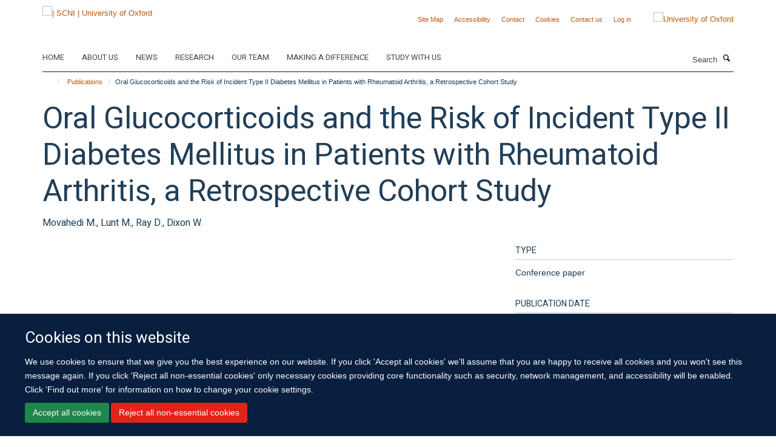

--- FILE ---
content_type: text/html;charset=utf-8
request_url: https://www.scni.ox.ac.uk/publications/918733?a9a89174-0238-11ee-8001-061b866677b4
body_size: 9330
content:
<!doctype html>
<html xmlns="http://www.w3.org/1999/xhtml" lang="en" xml:lang="en">

    <head><base href="https://www.scni.ox.ac.uk/publications/918733/" />
        <meta charset="utf-8" />
        <meta name="viewport" content="width=device-width, initial-scale=1.0" />
        <meta name="apple-mobile-web-app-capable" content="yes" />
        <meta name="apple-mobile-web-app-title" content="Haiku" />
        
        <meta http-equiv="Content-Type" content="text/html; charset=utf-8" /><meta name="citation_title" content="Oral Glucocorticoids and the Risk of Incident Type II Diabetes Mellitus in Patients with Rheumatoid Arthritis, a Retrospective Cohort Study" /><meta name="citation_author" content="Movahedi M." /><meta name="citation_author" content="Lunt M." /><meta name="citation_author" content="Ray D." /><meta name="citation_author" content="Dixon W." /><meta name="citation_publication_date" content="2013/10/??" /><meta name="citation_journal_title" content="PHARMACOEPIDEMIOLOGY AND DRUG SAFETY" /><meta name="citation_volume" content="22" /><meta name="citation_firstpage" content="362" /><meta name="citation_lastpage" content="362" /><meta name="og:title" content="Oral Glucocorticoids and the Risk of Incident Type II Diabetes Mellitus in Patients with Rheumatoid Arthritis, a Retrospective Cohort Study" /><meta name="og:url" content="https://www.scni.ox.ac.uk/publications/918733" /><meta name="twitter:card" content="summary" /><meta name="twitter:title" content="Oral Glucocorticoids and the Risk of Incident Type II Diabetes Mellitus in Patients with Rheumatoid Arthritis, a Retrospective Cohort Study" /><meta name="generator" content="Plone - http://plone.org" /><meta itemprop="url" content="https://www.scni.ox.ac.uk/publications/918733" /><title>Oral Glucocorticoids and the Risk of Incident Type II Diabetes Mellitus in Patients with Rheumatoid Arthritis, a Retrospective Cohort Study — | SCNI | University of Oxford</title>
        
        
        
        
        
    <link rel="stylesheet" type="text/css" media="screen" href="https://www.scni.ox.ac.uk/portal_css/Turnkey%20Theme/resourcecollective.cookielawcookielaw-cachekey-e2e493368e20950bc9aad19e3d376028.css" /><link rel="stylesheet" type="text/css" href="https://www.scni.ox.ac.uk/portal_css/Turnkey%20Theme/themebootstrapcssselect2-cachekey-61d3950f4793c5a1535ea0ec96f5d97f.css" /><link rel="stylesheet" type="text/css" href="https://www.scni.ox.ac.uk/portal_css/Turnkey%20Theme/themebootstrapcssmagnific.popup-cachekey-8858f909984a9ae57f68b2ea33da3c49.css" /><link rel="stylesheet" type="text/css" media="screen" href="https://www.scni.ox.ac.uk/portal_css/Turnkey%20Theme/resourcecollective.covercsscover-cachekey-e554de75e6a606c51a1175b9c46bbdae.css" /><link rel="stylesheet" type="text/css" media="screen" href="https://www.scni.ox.ac.uk/portal_css/Turnkey%20Theme/resourcehaiku.coveroverlays-cachekey-26e5a9adf87ff4ca3ed2beff626a9ec5.css" /><link rel="stylesheet" type="text/css" href="https://www.scni.ox.ac.uk/portal_css/Turnkey%20Theme/resourcehaiku.coverhaiku.chooser-cachekey-3c0dd652955819c47b7e4309ff808ca9.css" /><link rel="stylesheet" type="text/css" href="https://www.scni.ox.ac.uk/portal_css/Turnkey%20Theme/resourcehaiku.widgets.imagehaiku.image.widget-cachekey-073d8cc231044f05ffca6488ffb9627e.css" /><link rel="stylesheet" type="text/css" media="screen" href="https://www.scni.ox.ac.uk/++resource++haiku.core.vendor/prism.min.css" /><link rel="canonical" href="https://www.scni.ox.ac.uk/publications/918733" /><link rel="search" href="https://www.scni.ox.ac.uk/@@search" title="Search this site" /><link rel="shortcut icon" type="image/x-icon" href="https://www.scni.ox.ac.uk/favicon.ico?v=95065a06-f698-11f0-a727-051ec24d17be" /><link rel="apple-touch-icon" href="https://www.scni.ox.ac.uk/apple-touch-icon.png?v=95065a07-f698-11f0-a727-051ec24d17be" /><script type="text/javascript" src="https://www.scni.ox.ac.uk/portal_javascripts/Turnkey%20Theme/resourcecollective.cookielawcookielaw_disabler-cachekey-589bc867a64a541a76dda67d77c710b3.js"></script><script type="text/javascript" src="https://www.scni.ox.ac.uk/portal_javascripts/Turnkey%20Theme/themebootstrapjsvendorrespond-cachekey-e252801030434a4513b5e078162c0d6e.js"></script><script type="text/javascript" src="https://www.scni.ox.ac.uk/portal_javascripts/Turnkey%20Theme/resourceplone.app.jquery-cachekey-6790fbab3e817c8b51b3f7d2b4f1b67c.js"></script><script type="text/javascript" src="https://www.scni.ox.ac.uk/portal_javascripts/Turnkey%20Theme/++theme++bootstrap/js/vendor/bootstrap.js"></script><script type="text/javascript" src="https://www.scni.ox.ac.uk/portal_javascripts/Turnkey%20Theme/themebootstrapjspluginsvendorjquery.trunk8-cachekey-5dfd8b290d763bd84880d2917c38568f.js"></script><script type="text/javascript" src="https://www.scni.ox.ac.uk/portal_javascripts/Turnkey%20Theme/plone_javascript_variables-cachekey-e3c907aa5f8a1aae4b257656c775e6e3.js"></script><script type="text/javascript" src="https://www.scni.ox.ac.uk/portal_javascripts/Turnkey%20Theme/resourceplone.app.jquerytools-cachekey-98678d0322a6956bb4b9ebf03c6cdeb8.js"></script><script type="text/javascript" src="https://www.scni.ox.ac.uk/portal_javascripts/Turnkey%20Theme/mark_special_links-cachekey-ecf9efb9b52fdcc5efe06af40f2bc60a.js"></script><script type="text/javascript" src="https://www.scni.ox.ac.uk/portal_javascripts/Turnkey%20Theme/resourceplone.app.discussion.javascriptscomments-cachekey-99fb676533205bf0ad3da1544ba0d1cf.js"></script><script type="text/javascript" src="https://www.scni.ox.ac.uk/portal_javascripts/Turnkey%20Theme/themebootstrapjspluginsvendorselect2-cachekey-f1e2bca282b872227ba67b6d7c54105e.js"></script><script type="text/javascript" src="https://www.scni.ox.ac.uk/portal_javascripts/Turnkey%20Theme/++theme++bootstrap/js/plugins/vendor/jquery.html5-placeholder-shim.js"></script><script type="text/javascript" src="https://www.scni.ox.ac.uk/portal_javascripts/Turnkey%20Theme/++theme++bootstrap/js/vendor/hammer.js"></script><script type="text/javascript" src="https://www.scni.ox.ac.uk/portal_javascripts/Turnkey%20Theme/themebootstrapjspluginshaikujquery.navigation-portlets-cachekey-e3718cdd00e232cd33924db0650303ab.js"></script><script type="text/javascript" src="https://www.scni.ox.ac.uk/portal_javascripts/Turnkey%20Theme/themebootstrapjspluginsvendormasonry-cachekey-4a1f2da0cfa3c5722d3dff4b6ccadf7b.js"></script><script type="text/javascript" src="https://www.scni.ox.ac.uk/portal_javascripts/Turnkey%20Theme/themebootstrapjspluginsvendorimagesloaded-cachekey-f6a8067060a83073d63301aecb3c369a.js"></script><script type="text/javascript" src="https://www.scni.ox.ac.uk/portal_javascripts/Turnkey%20Theme/++theme++bootstrap/js/plugins/vendor/jquery.lazysizes.js"></script><script type="text/javascript" src="https://www.scni.ox.ac.uk/portal_javascripts/Turnkey%20Theme/++theme++bootstrap/js/plugins/vendor/jquery.magnific.popup.js"></script><script type="text/javascript" src="https://www.scni.ox.ac.uk/portal_javascripts/Turnkey%20Theme/themebootstrapjspluginsvendorjquery.toc-cachekey-83c76ee7541f944490ca7d570c73cfa3.js"></script><script type="text/javascript" src="https://www.scni.ox.ac.uk/portal_javascripts/Turnkey%20Theme/++theme++bootstrap/js/turnkey-various.js"></script><script type="text/javascript" src="https://www.scni.ox.ac.uk/portal_javascripts/Turnkey%20Theme/resourcecollective.coverjsmain-cachekey-3a6fd2226c02de9fd8b7c31ad2379606.js"></script><script type="text/javascript" src="https://www.scni.ox.ac.uk/portal_javascripts/Turnkey%20Theme/resourcecollective.cookielawcookielaw_banner-cachekey-86551f92a9fea95873b72421439ad0cc.js"></script><script type="text/javascript">
        jQuery(function($){
            if (typeof($.datepicker) != "undefined"){
              $.datepicker.setDefaults(
                jQuery.extend($.datepicker.regional[''],
                {dateFormat: 'mm/dd/yy'}));
            }
        });
        </script><script>(function(w,d,s,l,i){w[l]=w[l]||[];w[l].push({'gtm.start':
new Date().getTime(),event:'gtm.js'});var f=d.getElementsByTagName(s)[0],
j=d.createElement(s),dl=l!='dataLayer'?'&l='+l:'';j.async=true;j.src=
'https://www.googletagmanager.com/gtm.js?id='+i+dl;f.parentNode.insertBefore(j,f);
})(window,document,'script','dataLayer','GTM-NC7Q2DZS');</script><script async="" src="https://www.googletagmanager.com/gtag/js?id=G-NYESSFM5WT"></script><script>
window.dataLayer = window.dataLayer || [];
function gtag(){dataLayer.push(arguments);}
gtag('js', new Date());
gtag('config', 'G-NYESSFM5WT');
</script><script type="text/javascript">
    $(function() {
        $('a[href^="mailto"]').click(function(){
            var email = $(this).attr('href').replace('mailto:', '');
            if (window.ga) {
                ga('send', 'event', 'Email', 'Link', email); }
            if (window.gtag) {
                gtag('event', 'Link', {
                    'event_category': 'Email',
                    'event_label': email }); }
        });
    });
</script><script type="text/javascript">
    $(function() {
        var extensions = ["avi", "css", "doc", "docx", "dmg", "eps", "exe", "jpg", "js", "mov", "mp3", "msi", "pdf", "png", "ppt", "pptx", "rar", "svg", "txt", "vsd", "vxd", "wma", "wmv", "xls", "xlsx", "zip"];
        var extensionsPattern = new RegExp('\.(('+extensions.join(')|(')+'))$$', 'g');
        $('a[href]').filter(function (){
            var href = $(this).attr('href');
            return href.match(extensionsPattern) || href.match(/\/@@download/g);
        }).click(function () {
            var link = $(this).attr('href');
            if (window.ga) {
                ga('send', 'event', 'File', 'Download', link); }
            if (window.gtag) {
                gtag('event', 'Download', {
                    'event_category': 'File',
                    'event_label': link }); }
        });
    });
</script><script type="text/javascript">
    $(function() {
        $('a.link-external, a[rel=external]').click(function(){
            var link = $(this).attr('href');
            if (window.ga) {
                ga('send', 'event', 'External', 'Link', link); }
            if (window.gtag) {
                gtag('event', 'Link', {
                    'event_category': 'External',
                    'event_label': link }); }
        });
    });
</script>
    <link href="https://www.scni.ox.ac.uk/++theme++sublime-oxford-blue/screen.css" rel="stylesheet" />
  
    <link href="https://www.scni.ox.ac.uk/++theme++sublime-oxford-blue/style.css" rel="stylesheet" />
  <style class="extra-css" id="empty-extra-css"></style></head>

    <body class="template-view portaltype-publication site-Plone section-publications subsection-918733 userrole-anonymous no-toolbar mount-030" dir="ltr">
        <!-- Google Tag Manager (noscript) -->
<noscript><iframe src="https://www.googletagmanager.com/ns.html?id=GTM-NC7Q2DZS" height="0" width="0" style="display:none;visibility:hidden"></iframe></noscript>
<!-- End Google Tag Manager (noscript) -->
    <div id="cookienotification">

    <div class="container">
    
        <div class="row">
        
            <div class="col-md-12">
                <h2>
                    Cookies on this website
                </h2>
                
            </div>
        
            <div class="col-md-12">
                <p>
                    We use cookies to ensure that we give you the best experience on our website. If you click 'Accept all cookies' we'll assume that you are happy to receive all cookies and you won't see this message again. If you click 'Reject all non-essential cookies' only necessary cookies providing core functionality such as security, network management, and accessibility will be enabled. Click 'Find out more' for information on how to change your cookie settings.
                </p>
                
            </div>
    
            <div class="col-md-12">
                <a class="btn btn-success cookie-continue" href="https://www.scni.ox.ac.uk/@@enable-cookies?&amp;came_from=https://www.scni.ox.ac.uk/publications/918733">Accept all cookies</a>
                <a class="btn btn-danger cookie-disable" href="https://www.scni.ox.ac.uk/@@disable-cookies?came_from=https://www.scni.ox.ac.uk/publications/918733">Reject all non-essential cookies</a>
                
            </div> 
            
        </div>
    
    </div>
     
</div><div id="site-wrapper" class="container-fluid">

            <div class="modal fade" id="modal" tabindex="-1" role="dialog" aria-hidden="true"></div>

            

            

            <div id="site-header" class="container">

                <div id="site-status"></div>

                

                <header class="row">
                    <div class="col-xs-10 col-sm-6">
                        <a id="primary-logo" title="| SCNI | University of Oxford" href="https://www.scni.ox.ac.uk"><img src="https://www.scni.ox.ac.uk/images/site-logos/standard_scni_logo.jpg" alt="| SCNI | University of Oxford" /></a>
                    </div>
                    <div class="col-sm-6 hidden-xs">
                        <div class="heading-spaced">
                            <div id="site__secondary-logo">
                                
        <a href="https://www.ox.ac.uk" title="University of Oxford" target="_blank" rel="noopener"><img src="https://www.scni.ox.ac.uk/images/site-logos/secondary-logo.png" alt="University of Oxford" class="img-responsive logo-secondary" /></a>
    
                            </div>
                            <div id="site-actions">

        <ul class="list-unstyled list-inline text-right">
    
            
    
            
                
                    <li id="siteaction-sitemap">
                        <a href="https://www.scni.ox.ac.uk/sitemap" title="" accesskey="3">Site Map</a>
                    </li>
                
            
            
                
                    <li id="siteaction-accessibility">
                        <a href="https://www.scni.ox.ac.uk/accessibility" title="" accesskey="0">Accessibility</a>
                    </li>
                
            
            
                
                    <li id="siteaction-contact">
                        <a href="https://www.scni.ox.ac.uk/contact-info" title="" accesskey="9">Contact</a>
                    </li>
                
            
            
                
                    <li id="siteaction-cookie-policy">
                        <a href="https://www.scni.ox.ac.uk/cookies" title="" accesskey="">Cookies</a>
                    </li>
                
            
            
                
                    <li id="siteaction-contact-us">
                        <a href="https://www.scni.ox.ac.uk/about-us/contact-us" title="" accesskey="">Contact us</a>
                    </li>
                
            
            
                
                    <li id="siteaction-login">
                        <a href="https://www.scni.ox.ac.uk/Shibboleth.sso/Login?target=https://www.scni.ox.ac.uk/shibboleth_loggedin?came_from=https://www.scni.ox.ac.uk/publications/918733" title="" accesskey="">Log in</a>
                    </li>
                
            
    
        </ul>
    </div>
                        </div>
                    </div>
                    <div class="col-xs-2 visible-xs">
                        <a href="#mmenu" role="button" class="btn btn-default" aria-label="Toggle menu">
                            <i class="glyphicon glyphicon-menu"></i>
                        </a>
                    </div>
                </header>

                <nav role="navigation">
                    <div class="row">
                        <div class="col-sm-10">
                            <div id="site-bar" class="collapse navbar-collapse">

	    <ul class="nav navbar-nav">

            

	            <li class="dropdown" id="portaltab-home">
	                <a href="https://www.scni.ox.ac.uk/home" title="" data-toggle="" data-hover="dropdown">Home</a>
                    <ul class="dropdown-menu" role="menu">
                        
                            <li>
                                <a href="https://www.scni.ox.ac.uk/study-with-us" title="">Study with us</a>
                            </li>
                        
                    </ul>
	            </li>

            
            

	            <li class="dropdown" id="portaltab-about-us">
	                <a href="https://www.scni.ox.ac.uk/about-us" title="" data-toggle="">About us</a>
                    
	            </li>

            
            

	            <li class="dropdown" id="portaltab-news">
	                <a href="https://www.scni.ox.ac.uk/news" title="" data-toggle="">News</a>
                    
	            </li>

            
            

	            <li class="dropdown" id="portaltab-research">
	                <a href="https://www.scni.ox.ac.uk/research" title="" data-toggle="" data-hover="dropdown">Research</a>
                    <ul class="dropdown-menu" role="menu">
                        
                            <li>
                                <a href="https://www.scni.ox.ac.uk/research/diagnostics-therapeutics-sleep-circadian-rhythms" title="">Diagnostics and Therapeutics for Sleep and Circadian Rhythms</a>
                            </li>
                        
                        
                            <li>
                                <a href="https://www.scni.ox.ac.uk/research/experimental-and-clinical-sleep-medicine" title="">Experimental and Clinical Sleep Medicine</a>
                            </li>
                        
                        
                            <li>
                                <a href="https://www.scni.ox.ac.uk/research/neuroscience-of-sleep-and-circadian-rhythms" title="">Neuroscience of Sleep and Circadian Rhythms</a>
                            </li>
                        
                        
                            <li>
                                <a href="https://www.scni.ox.ac.uk/research/sleep-and-circadian-rhythms-in-illness" title="">Sleep and Circadian Rhythms in Illness</a>
                            </li>
                        
                        
                            <li>
                                <a href="https://www.scni.ox.ac.uk/research/sleep-circadian-rhythms-and-lifelong-health" title="">Sleep, Circadian Rhythms and Lifelong Health</a>
                            </li>
                        
                        
                            <li>
                                <a href="https://www.scni.ox.ac.uk/research/sleep-circadian-rhythms-and-society" title="">Sleep, Circadian Rhythms and Society</a>
                            </li>
                        
                    </ul>
	            </li>

            
            

	            <li class="dropdown" id="portaltab-team">
	                <a href="https://www.scni.ox.ac.uk/team" title="" data-toggle="">Our team</a>
                    
	            </li>

            
            

	            <li class="dropdown" id="portaltab-making-a-difference">
	                <a href="https://www.scni.ox.ac.uk/making-a-difference" title="" data-toggle="" data-hover="dropdown">Making a difference</a>
                    <ul class="dropdown-menu" role="menu">
                        
                            <li>
                                <a href="https://www.scni.ox.ac.uk/making-a-difference/sleep-tips" title="">Sleep Tips</a>
                            </li>
                        
                        
                            <li>
                                <a href="https://www.scni.ox.ac.uk/making-a-difference/how-we-engage-the-public" title="">How we engage the public</a>
                            </li>
                        
                        
                            <li>
                                <a href="https://www.scni.ox.ac.uk/making-a-difference/sleep-and-you" title="">Sleep and you</a>
                            </li>
                        
                    </ul>
	            </li>

            
            

	            <li class="dropdown" id="portaltab-study-with-us">
	                <a href="https://www.scni.ox.ac.uk/study-with-us" title="" data-toggle="" data-hover="dropdown">Study with us</a>
                    <ul class="dropdown-menu" role="menu">
                        
                            <li>
                                <a href="https://www.scni.ox.ac.uk/study-with-us/msc-in-sleep-medicine" title="">MSc in Sleep Medicine</a>
                            </li>
                        
                        
                            <li>
                                <a href="https://www.scni.ox.ac.uk/study-with-us/pgdip-in-sleep-medicine" title="">PGDip in Sleep Medicine</a>
                            </li>
                        
                        
                            <li>
                                <a href="https://www.scni.ox.ac.uk/study-with-us/short-courses-in-sleep-medicine" title="">Short Courses in Sleep Medicine</a>
                            </li>
                        
                        
                            <li>
                                <a href="https://www.scni.ox.ac.uk/study-with-us/cognitive-behavioural-therapy-for-insomnia" title="">Cognitive Behavioural Therapy for Insomnia Masterclass</a>
                            </li>
                        
                        
                            <li>
                                <a href="https://www.scni.ox.ac.uk/study-with-us/sleep_measurement_masterclass" title="">Sleep Measurement Masterclass</a>
                            </li>
                        
                        
                            <li>
                                <a href="https://www.scni.ox.ac.uk/study-with-us/circadian_rhythm_disorders_masterclass" title="">Circadian Rhythm Disorders Masterclass</a>
                            </li>
                        
                    </ul>
	            </li>

            

            

	    </ul>

    </div>
                        </div>
                        <div class="col-sm-2">
                            <form action="https://www.scni.ox.ac.uk/@@search" id="site-search" class="form-inline" role="form">
                                <div class="input-group">
                                    <label class="sr-only" for="SearchableText">Search</label>
                                    <input type="text" class="form-control" name="SearchableText" id="SearchableText" placeholder="Search" />
                                    <span class="input-group-btn">
                                        <button class="btn" type="submit" aria-label="Search"><i class="glyphicon-search"></i></button>
                                    </span>
                                </div>
                            </form>
                        </div>
                    </div>
                </nav>

                <div class="container">
                    <div class="row">
                        <div class="col-md-12">
                            <ol class="breadcrumb" id="site-breadcrumbs"><li><a title="Home" href="https://www.scni.ox.ac.uk"><span class="glyphicon glyphicon-home"></span></a></li><li><a href="https://www.scni.ox.ac.uk/publications">Publications</a></li><li class="active">Oral Glucocorticoids and the Risk of Incident Type II Diabetes Mellitus in Patients with Rheumatoid Arthritis, a Retrospective Cohort Study</li></ol>
                        </div>
                    </div>
                </div>

            </div>

            <div id="content" class="container ">

                            

                            

            

        <div itemscope="" itemtype="http://schema.org/Thing">

            <meta itemprop="url" content="https://www.scni.ox.ac.uk/publications/918733" />

            
                <div id="above-page-header">
    

</div>
            

            
                
                
                    
                        <div class="page-header">
                            <div class="row">
                                    
                                <div class="col-xs-12 col-sm-12">
                                    
                                    
                                        <h1>
                                            <span itemprop="name">Oral Glucocorticoids and the Risk of Incident Type II Diabetes Mellitus in Patients with Rheumatoid Arthritis, a Retrospective Cohort Study</span>
                                            <small>
                                                
                                            </small>
                                        </h1>
                                    
                                    
                                    
                    <div id="below-page-title">
</div>
                    <h5 style="margin:10px 0">Movahedi M., Lunt M., Ray D., Dixon W.</h5>
                
                                    
                                </div>
                                    
                                
                                            
                            </div>
                        </div>
                    
                    
                    
                    
                 
            

            
                <div id="below-page-header"></div>
            

            
                <div id="above-page-content"></div>
            

            
                <div class="row">
        
                    <div id="site-content" class="col-sm-8">

                        

                            
                                
                            

                            
                                
                            

                            
                                
                                    
                                
                            
            
                            <div class="row">
                                <div id="site-content-body" class="col-sm-12">
            
                                    
                
                    
                    
                    
                
                                    
                                </div>
            
                                
            
                            </div>
            
                            
                    

                    
                
                        
        
                    </div>
        
                    <div class="site-sidebar col-sm-4">
        
                        <div id="aside-page-content"></div>
              
                        

                    

                    
                        <h5 class="publication-lead">Type</h5>
                        <p>Conference paper</p>
                    

                    

                    

                    

                    

                    
                        <h5 class="publication-lead">Publication Date</h5>
                        <p>10/2013</p>
                    

                    
                        <h5 class="publication-lead">Volume</h5>
                        <p>22</p>
                    

                    
                        <h5 class="publication-lead">Pages</h5>
                        <p>
                            362
                            -
                            362
                        </p>
                    

                    

                    

                    

                
        
                    </div>
        
                </div>
            

            
                <div id="below-page-content"></div>
            
            
        </div>

    

        
                        </div>

            <footer id="site-footer" class="container" itemscope="" itemtype="http://schema.org/WPFooter">
        <hr />
        





    <div class="row" style="margin-bottom:20px">

        <div class="col-md-4">
            
        </div>

        <div class="col-md-8">
            
            
        </div>
    </div>





    <div id="site-actions-footer" class="visible-xs-block" style="margin:20px 0">

        <ul class="list-unstyled list-inline text-center">

            
                
                    <li id="siteaction-sitemap">
                        <a href="https://www.scni.ox.ac.uk/sitemap" title="Site Map" accesskey="3">Site Map</a>
                    </li>
                
            
            
                
                    <li id="siteaction-accessibility">
                        <a href="https://www.scni.ox.ac.uk/accessibility" title="Accessibility" accesskey="0">Accessibility</a>
                    </li>
                
            
            
                
                    <li id="siteaction-contact">
                        <a href="https://www.scni.ox.ac.uk/contact-info" title="Contact" accesskey="9">Contact</a>
                    </li>
                
            
            
                
                    <li id="siteaction-cookie-policy">
                        <a href="https://www.scni.ox.ac.uk/cookies" title="Cookies" accesskey="">Cookies</a>
                    </li>
                
            
            
                
                    <li id="siteaction-contact-us">
                        <a href="https://www.scni.ox.ac.uk/about-us/contact-us" title="Contact us" accesskey="">Contact us</a>
                    </li>
                
            
            
                
                    <li id="siteaction-login">
                        <a href="https://www.scni.ox.ac.uk/Shibboleth.sso/Login?target=https://www.scni.ox.ac.uk/shibboleth_loggedin?came_from=https://www.scni.ox.ac.uk/publications/918733" title="Log in" accesskey="">Log in</a>
                    </li>
                
            

        </ul>
    </div>









    </footer>

        </div><div id="haiku-mmenu">

            <nav id="mmenu" data-counters="true" data-searchfield="true" data-title="Menu" data-search="true">
                <ul>
                    <li>


    <a href="https://www.scni.ox.ac.uk/front-page" class="state-published" title="">
        <span>Sir Jules Thorn Sleep and Circadian Neuroscience Institute</span>
    </a>

</li>
<li>


    <a href="https://www.scni.ox.ac.uk/home" class="state-published" title="">
        <span>Home</span>
    </a>

<ul>
<li>


    <a href="https://www.scni.ox.ac.uk/study-with-us" class="state-published" title="">
        <span>Study with us</span>
    </a>

</li>

</ul>
</li>
<li>


    <a href="https://www.scni.ox.ac.uk/about-us" class="state-published" title="Appropriately initiate 24/365 core competencies after resource-leveling partnerships. Authoritatively initiate clicks-and-mortar metrics rather than parallel potentialities.">
        <span>About us</span>
    </a>

<ul>
<li>


    <a href="https://www.scni.ox.ac.uk/about-us/overview" class="state-published" title="We are a group of scientists and doctors working on circadian timing and disease. We are changing the way we address major challenges of the 21st century: how we treat disease, discover new medicines and handle the longer waking day. We are driving fundamental discoveries into the ancient systems that govern time in our lives.">
        <span>Overview</span>
    </a>

</li>
<li>


    <a href="https://www.scni.ox.ac.uk/about-us/strategic-aims" class="state-published" title="">
        <span>Strategic Aims</span>
    </a>

</li>
<li>


    <a href="https://www.scni.ox.ac.uk/about-us/training-and-fellowships" class="state-published" title="">
        <span>Training and Fellowships</span>
    </a>

</li>
<li>


    <a href="https://www.scni.ox.ac.uk/about-us/work-with-us" class="state-published" title="">
        <span>Work With Us</span>
    </a>

</li>
<li>


    <a href="https://www.scni.ox.ac.uk/about-us/accessibility" class="state-published" title="">
        <span>Accessibility</span>
    </a>

</li>
<li>


    <a href="https://www.scni.ox.ac.uk/about-us/contact-us" class="state-published" title="">
        <span>Contact Us</span>
    </a>

</li>

</ul>
</li>
<li>


    <a href="https://www.scni.ox.ac.uk/news" class="state-published" title="">
        <span>News</span>
    </a>

</li>
<li>


    <a href="https://www.scni.ox.ac.uk/research" class="state-published" title="">
        <span>Research</span>
    </a>

<ul>
<li>


    <a href="https://www.scni.ox.ac.uk/research/neuroscience-of-sleep-1" class="state-published" title="">
        <span>Neuroscience of Sleep</span>
    </a>

</li>
<li>


    <a href="https://www.scni.ox.ac.uk/research/neurodegeneration" class="state-published" title="">
        <span>Neurodegeneration</span>
    </a>

</li>
<li>


    <a href="https://www.scni.ox.ac.uk/research/mental-health" class="state-published" title="">
        <span>Mental Health</span>
    </a>

</li>
<li>


    <a href="https://www.scni.ox.ac.uk/research/metabolism" class="state-published" title="">
        <span>Metabolism</span>
    </a>

</li>
<li>


    <a href="https://www.scni.ox.ac.uk/research/vision-science" class="state-published" title="">
        <span>Vision Science</span>
    </a>

</li>
<li>


    <a href="https://www.scni.ox.ac.uk/research/experimental-and-clinical-sleep-medicine" class="state-published" title="We aim to define the mechanisms and consequences of sleep disorders in order to drive treatment innovation.">
        <span>Experimental and Clinical Sleep Medicine</span>
    </a>

</li>
<li>


    <a href="https://www.scni.ox.ac.uk/research/intensive-care" class="state-published" title="">
        <span>Intensive Care</span>
    </a>

</li>
<li>


    <a href="https://www.scni.ox.ac.uk/research/diagnostics-therapeutics-sleep-circadian-rhythms" class="state-published" title="We identify and translate to the clinics new drugs, targets and mechanisms regulating sleep, circadian rhythms and associated disorders.">
        <span>Diagnostics and Therapeutics for Sleep and Circadian Rhythms</span>
    </a>

</li>
<li>


    <a href="https://www.scni.ox.ac.uk/research/neuroscience-of-sleep-and-circadian-rhythms" class="state-published" title="Our aim is to understand the specific mechanisms underlying sleep and circadian rhythms, as well as how our environment regulates these processes in health and disease.">
        <span>Neuroscience of Sleep and Circadian Rhythms</span>
    </a>

</li>
<li>


    <a href="https://www.scni.ox.ac.uk/research/sleep-and-circadian-rhythms-in-illness" class="state-published" title="">
        <span>Sleep and Circadian Rhythms in Illness</span>
    </a>

</li>
<li>


    <a href="https://www.scni.ox.ac.uk/research/sleep-circadian-rhythms-and-society" class="state-published" title="">
        <span>Sleep, Circadian Rhythms and Society</span>
    </a>

</li>
<li>


    <a href="https://www.scni.ox.ac.uk/research/patient-and-public-involvement" class="state-published" title="">
        <span>Patient and Public Involvement</span>
    </a>

</li>
<li>


    <a href="https://www.scni.ox.ac.uk/research/sleep-circadian-rhythms-and-lifelong-health" class="state-published" title="">
        <span>Sleep, Circadian Rhythms and Lifelong Health</span>
    </a>

</li>
<li>


    <a href="https://www.scni.ox.ac.uk/research/genetics-and-population-health" class="state-published" title="">
        <span>Genetics and Population Health</span>
    </a>

</li>
<li>


    <a href="https://www.scni.ox.ac.uk/research/imaging" class="state-published" title="">
        <span>Imaging</span>
    </a>

</li>
<li>


    <a href="https://www.scni.ox.ac.uk/research/experimental-and-clinical-sleep-medicine-group" class="state-published" title="The Experimental and Clinical Sleep Medicine group is jointly led by Professor Colin Espie and Professor Simon Kyle. Our research aims to 1) elucidate the mechanisms underpinning chronic sleep disruption; 2) understand the role of sleep disruption in driving adverse health outcomes; and 3) develop interventions to treat sleep and circadian rhythm disruption. We conduct human experimental and clinical studies on sleep and disorders of sleep. Our research programme is supported by the National Institute of Health Research through the Oxford Health Biomedical Research Centre, Health Technology Assessment Programme, and Efficacy and Mechanisms Evaluation Programme, and Wellcome Trust.">
        <span>Experimental and Clinical Sleep Medicine</span>
    </a>

</li>
<li>


    <a href="https://www.scni.ox.ac.uk/research/neuroscience-of-circadian-rhythms" class="state-published" title="">
        <span>Neuroscience of Circadian Rhythms</span>
    </a>

</li>
<li>


    <a href="https://www.scni.ox.ac.uk/research/role-of-light" class="state-published" title="">
        <span>Role of Light</span>
    </a>

</li>
<li>


    <a href="https://www.scni.ox.ac.uk/research/shift-work" class="state-published" title="">
        <span>Shift Work</span>
    </a>

</li>
<li>


    <a href="https://www.scni.ox.ac.uk/research/sleep-in-historical-perspective" class="state-published" title="">
        <span>Sleep in Historical Perspective</span>
    </a>

</li>
<li>


    <a href="https://www.scni.ox.ac.uk/research/adolescent-sleep" class="state-published" title="">
        <span>Adolescent sleep</span>
    </a>

</li>
<li>


    <a href="https://www.scni.ox.ac.uk/research/the-jagannath-lab" class="state-published" title="We study the molecular neuroscience underpinning circadian rhythms and sleep.">
        <span>The Jagannath Lab</span>
    </a>

</li>

</ul>
</li>
<li>


    <a href="https://www.scni.ox.ac.uk/team" class="state-published" title="">
        <span>Our team</span>
    </a>

</li>
<li>


    <a href="https://www.scni.ox.ac.uk/making-a-difference" class="state-published" title="">
        <span>Making a difference</span>
    </a>

<ul>
<li>


    <a href="https://www.scni.ox.ac.uk/making-a-difference/how-we-engage-the-public" class="state-published" title="">
        <span>How we engage the public</span>
    </a>

<ul>
<li>


    <a href="https://www.scni.ox.ac.uk/making-a-difference/how-we-engage-the-public/workshop" class="state-published" title="">
        <span>Workshops</span>
    </a>

</li>
<li>


    <a href="https://www.scni.ox.ac.uk/making-a-difference/how-we-engage-the-public/interactive-stands" class="state-published" title="">
        <span>Interactive stands</span>
    </a>

</li>
<li>


    <a href="https://www.scni.ox.ac.uk/making-a-difference/how-we-engage-the-public/festivals" class="state-published" title="">
        <span>Festivals</span>
    </a>

</li>

</ul>
</li>
<li>


    <a href="https://www.scni.ox.ac.uk/making-a-difference/sleep-and-you" class="state-published" title="">
        <span>Sleep and you</span>
    </a>

<ul>
<li>


    <a href="https://www.scni.ox.ac.uk/making-a-difference/sleep-and-you/what-makes-you-tick" class="state-published" title="How do you know when it's time to wake up or go to sleep? More powerful than any alarm are your circadian rhythms. In this animation we take a look at how these rhythms work and what controls them.">
        <span>What makes you tick?</span>
    </a>

</li>
<li>


    <a href="https://www.scni.ox.ac.uk/making-a-difference/sleep-and-you/the-importance-of-sleep" class="state-published" title="How do you know when it's time to wake up or go to sleep? More powerful than any alarm are your circadian rhythms -natural biological rhythms regulated by exposure to light. We joined Dr Chris Harvey - in bed!">
        <span>The importance of sleep</span>
    </a>

</li>
<li>


    <a href="https://www.scni.ox.ac.uk/making-a-difference/sleep-and-you/sleep-research-at-the-cheltenham-science-festival" class="state-published" title="Join sleep-deprived presenter of Radio 4′s Today's programme, Evan Davis, and Oxford researcher Professor Russell Foster on the subject of sleep. Filmed at the Cheltenham Science Festival.">
        <span>Evan Davis and Russell Foster</span>
    </a>

</li>
<li>


    <a href="https://www.scni.ox.ac.uk/making-a-difference/sleep-and-you/victorian-and-modern-sleep-researchers" class="state-published" title="Russell Foster and Sally Shuttleworth explore some of the key differences and similarities in the way that Victorian and modern researchers studied/study sleep.">
        <span>Victorian and modern sleep researchers</span>
    </a>

</li>
<li>


    <a href="https://www.scni.ox.ac.uk/making-a-difference/sleep-and-you/sleep-and-dreams" class="state-published" title="Part of the Understanding Mental Health series, hosted by the Department of Psychiatry">
        <span>Sleep and Dreams</span>
    </a>

</li>

</ul>
</li>

</ul>
</li>
<li>


    <a href="https://www.scni.ox.ac.uk/study-with-us" class="state-published" title="">
        <span>Study with us</span>
    </a>

<ul>
<li>


    <a href="https://www.scni.ox.ac.uk/study-with-us/study-with-us" class="state-published" title="We offer specialised education in Sleep Medicine from two-year Master's courses to two-day CPD training options.">
        <span>Oxford Online Programme in Sleep Medicine</span>
    </a>

</li>
<li>


    <a href="https://www.scni.ox.ac.uk/study-with-us/why-study-sleep-medicine-at-oxford" class="state-published" title="">
        <span>Why study Sleep Medicine at Oxford?</span>
    </a>

</li>
<li>


    <a href="https://www.scni.ox.ac.uk/study-with-us/msc-in-sleep-medicine" class="state-published" title="">
        <span>MSc in Sleep Medicine</span>
    </a>

</li>
<li>


    <a href="https://www.scni.ox.ac.uk/study-with-us/pgdip-in-sleep-medicine" class="state-published" title="">
        <span>PGDip in Sleep Medicine</span>
    </a>

</li>
<li>


    <a href="https://www.scni.ox.ac.uk/study-with-us/residential-school" class="state-published" title="">
        <span>MSc/PGDip Residential School</span>
    </a>

</li>
<li>


    <a href="https://www.scni.ox.ac.uk/study-with-us/who-are-our-students" class="state-published" title="">
        <span>MSc/PGDip Student Demographics</span>
    </a>

</li>
<li>


    <a href="https://www.scni.ox.ac.uk/study-with-us/funding" class="state-published" title="">
        <span>Sleep Medicine MSc/PGDip Funding</span>
    </a>

</li>
<li>


    <a href="https://www.scni.ox.ac.uk/frequently-asked-questions/" class="state-published" title="">
        <span>MSc/PGDip FAQS</span>
    </a>

</li>
<li>


    <a href="https://www.scni.ox.ac.uk/study-with-us/modules" class="state-published" title="The 8 core modules of the MSc/PGDip in Sleep Medicine, which may also be taken as standalone short courses">
        <span>Modules</span>
    </a>

</li>
<li>


    <a href="https://www.scni.ox.ac.uk/study-with-us/short-courses-in-sleep-medicine" class="state-published" title="Core modules from the MSc/PGDip in Sleep Medicine may be taken as standalone short courses, usually approximately 6 weeks in length">
        <span>Short Courses in Sleep Medicine</span>
    </a>

<ul>
<li>


    <a href="https://www.scni.ox.ac.uk/study-with-us/short-courses-in-sleep-medicine/the-physiological-basis-of-sleep" class="state-published" title="">
        <span>The Physiological Basis of Sleep Short Course</span>
    </a>

</li>
<li>


    <a href="https://www.scni.ox.ac.uk/study-with-us/short-courses-in-sleep-medicine/introduction-to-sleep-medicine-and-methodological-approaches" class="state-published" title="">
        <span>Introduction to Sleep Medicine and Methodological Approaches</span>
    </a>

</li>
<li>


    <a href="https://www.scni.ox.ac.uk/study-with-us/short-courses-in-sleep-medicine/circadian-rhythm-disruption-and-sleep" class="state-published" title="">
        <span>Circadian Rhythm Disruption and Sleep</span>
    </a>

</li>
<li>


    <a href="https://www.scni.ox.ac.uk/study-with-us/short-courses-in-sleep-medicine/insomnias" class="state-published" title="">
        <span>Insomnia</span>
    </a>

</li>
<li>


    <a href="https://www.scni.ox.ac.uk/study-with-us/short-courses-in-sleep-medicine/sleep-disordered-breathing-and-sleep-related-movement-disorders" class="state-published" title="">
        <span>Sleep Disordered Breathing and Sleep-related Movement Disorders</span>
    </a>

</li>
<li>


    <a href="https://www.scni.ox.ac.uk/study-with-us/short-courses-in-sleep-medicine/hypersomnias-and-parasomnias" class="state-published" title="">
        <span>Hypersomnias and Parasomnias</span>
    </a>

</li>
<li>


    <a href="https://www.scni.ox.ac.uk/study-with-us/short-courses-in-sleep-medicine/sleep-in-specialist-populations" class="state-published" title="">
        <span>Sleep in Specialist Populations</span>
    </a>

</li>
<li>


    <a href="https://www.scni.ox.ac.uk/study-with-us/short-courses-in-sleep-medicine/sleep-and-society" class="state-published" title="">
        <span>Sleep and Society</span>
    </a>

</li>

</ul>
</li>
<li>


    <a href="https://www.scni.ox.ac.uk/study-with-us/masterclasses" class="state-published" title="The 8 core modules of the MSc/PGDip in Sleep Medicine, which may also be taken as standalone short courses">
        <span>Masterclasses</span>
    </a>

</li>
<li>


    <a href="https://www.scni.ox.ac.uk/study-with-us/cognitive-behavioural-therapy-for-insomnia" class="state-published" title="">
        <span>Cognitive Behavioural Therapy for Insomnia Masterclass</span>
    </a>

</li>
<li>


    <a href="https://www.scni.ox.ac.uk/study-with-us/sleep_measurement_masterclass" class="state-published" title="">
        <span>Sleep Measurement Masterclass</span>
    </a>

</li>
<li>


    <a href="https://www.scni.ox.ac.uk/study-with-us/circadian_rhythm_disorders_masterclass" class="state-published" title="">
        <span>Circadian Rhythm Disorders Masterclass</span>
    </a>

</li>
<li>


    <a href="https://www.scni.ox.ac.uk/study-with-us/oxford-online-programme-in-sleep-medicine-team" class="state-published" title="">
        <span>Contact the Oxford Online Programme in Sleep Medicine Team</span>
    </a>

</li>

</ul>
</li>

                </ul>
            </nav>

            <script type="text/javascript">
                $(document).ready(function() {
                    var menu = $("#mmenu");
                    menu.mmenu({
                        navbar: {title: menu.data("title")},
                        counters: menu.data("counters"),
                        searchfield: menu.data("search") ? {"resultsPanel": true} : {},
                        navbars: menu.data("search") ? {"content": ["searchfield"]} : {}
                    });
                    // fix for bootstrap modals
                    // http://stackoverflow.com/questions/35038146/bootstrap-modal-and-mmenu-menu-clashing
                    $(".mm-slideout").css("z-index", "auto");
                });
            </script>

         </div>

        <script type="application/ld+json">
{
  "@context": "https://schema.org",
  "@type": "CollegeOrUniversity",
  "@id": "https://www.scni.ox.ac.uk#org",
  "name": "Sir Jules Thorn Sleep and Circadian Neuroscience Institute (SCNI), University of Oxford",
  "url": "https://www.scni.ox.ac.uk",
  "parentOrganization": {
    "@type": "CollegeOrUniversity",
    "name": "University of Oxford",
    "url": "https://www.ox.ac.uk"
  },
  "inLanguage": "en-GB"
}
</script>


    
    
      <script type="text/javascript" src="https://www.scni.ox.ac.uk/++resource++haiku.core.vendor/prism.min.js"></script>
    
  

    <script type="text/javascript">
        function deleteAllCookies() {
            var cookies = document.cookie.split("; ");
            for (var c = 0; c < cookies.length; c++) {
                if (!HAIKU_ALLOWED_COOKIES.some(v => cookies[c].includes(v))) {
                    var d = window.location.hostname.split(".");
                    while (d.length > 0) {    
                        var cookieBase1 = encodeURIComponent(cookies[c].split(";")[0].split("=")[0]) + '=; expires=Thu, 01-Jan-1970 00:00:01 GMT; domain=' + d.join('.') + '; path=';
                        var cookieBase2 = encodeURIComponent(cookies[c].split(";")[0].split("=")[0]) + '=; expires=Thu, 01-Jan-1970 00:00:01 GMT; domain=.' + d.join('.') + '; path=';
                        var p = location.pathname.split('/');
                        document.cookie = cookieBase1 + '/';
                        document.cookie = cookieBase2 + '/';
                        while (p.length > 0) {
                            document.cookie = cookieBase1 + p.join('/');
                            document.cookie = cookieBase2 + p.join('/');
                            p.pop();
                        };
                        d.shift();
                    }
                }
            }
        };
        if (!(document.cookie.includes('haiku_cookies_enabled'))) {
            deleteAllCookies();
        }
    </script>
    
</body>

</html>

--- FILE ---
content_type: application/x-javascript;charset=utf-8
request_url: https://www.scni.ox.ac.uk/portal_javascripts/Turnkey%20Theme/resourcecollective.cookielawcookielaw_banner-cachekey-86551f92a9fea95873b72421439ad0cc.js
body_size: 359
content:

/* - ++resource++collective.cookielaw/cookielaw_banner.js - */
// https://www.scni.ox.ac.uk/portal_javascripts/++resource++collective.cookielaw/cookielaw_banner.js?original=1
$(function(){if(!(document.cookie.includes('haiku_cookies'))){$('#cookienotification').slideDown()}
$('a.cookie-continue').click(function(event){event.preventDefault();var date=new Date();date.setTime(date.getTime()+(30*24*60*60*1000));expires="; expires="+date.toUTCString();document.cookie="haiku_cookies_enabled=1"+expires+"; path=/";$('#cookienotification').slideUp()})
$('a.cookie-disable').click(function(event){event.preventDefault();var date=new Date();date.setTime(date.getTime()+(30*24*60*60*1000));expires="; expires="+date.toUTCString();document.cookie="haiku_cookies_banner=1"+expires+"; path=/";$('#cookienotification').slideUp()})})
